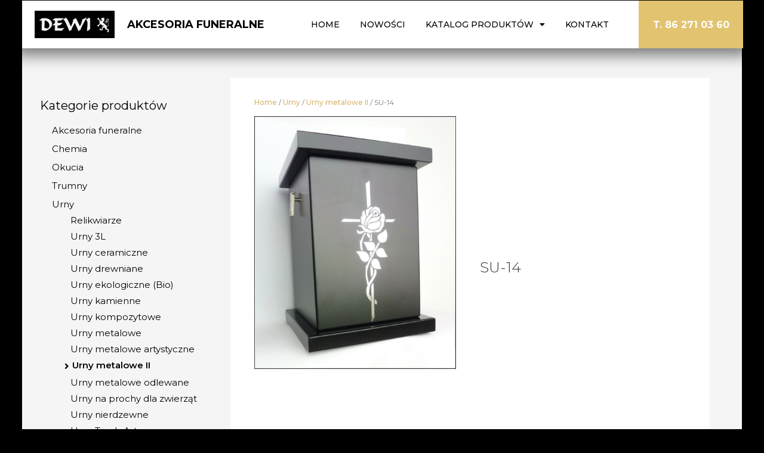

--- FILE ---
content_type: text/css
request_url: https://dewi.pl/wp-content/uploads/elementor/css/post-168.css?ver=1756447332
body_size: 932
content:
.elementor-168 .elementor-element.elementor-element-4231f0f > .elementor-container{max-width:1206px;}.elementor-168 .elementor-element.elementor-element-4231f0f{margin-top:0px;margin-bottom:0px;padding:0px 0px 0px 0px;}.elementor-168 .elementor-element.elementor-element-3d7de0e > .elementor-column-wrap > .elementor-widget-wrap > .elementor-widget:not(.elementor-widget__width-auto):not(.elementor-widget__width-initial):not(:last-child):not(.elementor-absolute){margin-bottom:0px;}.elementor-168 .elementor-element.elementor-element-3d7de0e:not(.elementor-motion-effects-element-type-background) > .elementor-column-wrap, .elementor-168 .elementor-element.elementor-element-3d7de0e > .elementor-column-wrap > .elementor-motion-effects-container > .elementor-motion-effects-layer{background-color:var( --e-global-color-primary );}.elementor-168 .elementor-element.elementor-element-3d7de0e > .elementor-element-populated{transition:background 0.3s, border 0.3s, border-radius 0.3s, box-shadow 0.3s;margin:0px 0px 0px 0px;--e-column-margin-right:0px;--e-column-margin-left:0px;}.elementor-168 .elementor-element.elementor-element-3d7de0e > .elementor-element-populated > .elementor-background-overlay{transition:background 0.3s, border-radius 0.3s, opacity 0.3s;}.elementor-168 .elementor-element.elementor-element-3d7de0e > .elementor-element-populated > .elementor-widget-wrap{padding:0px 0px 0px 0px;}.elementor-168 .elementor-element.elementor-element-6fea5b9 > .elementor-container{min-height:80px;}.elementor-168 .elementor-element.elementor-element-6fea5b9 > .elementor-container > .elementor-row > .elementor-column > .elementor-column-wrap > .elementor-widget-wrap{align-content:center;align-items:center;}.elementor-168 .elementor-element.elementor-element-6fea5b9:not(.elementor-motion-effects-element-type-background), .elementor-168 .elementor-element.elementor-element-6fea5b9 > .elementor-motion-effects-container > .elementor-motion-effects-layer{background-color:var( --e-global-color-primary );}.elementor-168 .elementor-element.elementor-element-6fea5b9{box-shadow:0px 0px 23px 12px rgba(0,0,0,0.5);transition:background 0.3s, border 0.3s, border-radius 0.3s, box-shadow 0.3s;margin-top:0px;margin-bottom:0px;padding:0px -5px 0px 0px;z-index:98;}.elementor-168 .elementor-element.elementor-element-6fea5b9 > .elementor-background-overlay{transition:background 0.3s, border-radius 0.3s, opacity 0.3s;}.elementor-168 .elementor-element.elementor-element-5516ed8.elementor-column > .elementor-column-wrap > .elementor-widget-wrap{justify-content:center;}.elementor-168 .elementor-element.elementor-element-890bdc2 .elementor-heading-title{color:var( --e-global-color-text );font-family:"Montserrat", Sans-serif;font-size:18px;font-weight:700;}.elementor-168 .elementor-element.elementor-element-890bdc2 > .elementor-widget-container{margin:0px 0px 0px 0px;padding:0px 0px 0px 0px;}.elementor-168 .elementor-element.elementor-element-5f1e957 .elementor-menu-toggle{margin:0 auto;background-color:var( --e-global-color-secondary );}.elementor-168 .elementor-element.elementor-element-5f1e957 .elementor-nav-menu .elementor-item{font-family:"Montserrat", Sans-serif;font-size:14px;font-weight:500;text-transform:uppercase;}.elementor-168 .elementor-element.elementor-element-5f1e957 .elementor-nav-menu--main .elementor-item:hover,
					.elementor-168 .elementor-element.elementor-element-5f1e957 .elementor-nav-menu--main .elementor-item.elementor-item-active,
					.elementor-168 .elementor-element.elementor-element-5f1e957 .elementor-nav-menu--main .elementor-item.highlighted,
					.elementor-168 .elementor-element.elementor-element-5f1e957 .elementor-nav-menu--main .elementor-item:focus{color:var( --e-global-color-text );fill:var( --e-global-color-text );}.elementor-168 .elementor-element.elementor-element-5f1e957 .elementor-nav-menu--main:not(.e--pointer-framed) .elementor-item:before,
					.elementor-168 .elementor-element.elementor-element-5f1e957 .elementor-nav-menu--main:not(.e--pointer-framed) .elementor-item:after{background-color:var( --e-global-color-secondary );}.elementor-168 .elementor-element.elementor-element-5f1e957 .e--pointer-framed .elementor-item:before,
					.elementor-168 .elementor-element.elementor-element-5f1e957 .e--pointer-framed .elementor-item:after{border-color:var( --e-global-color-secondary );}.elementor-168 .elementor-element.elementor-element-5f1e957 .elementor-nav-menu--main .elementor-item{padding-left:14px;padding-right:14px;}.elementor-168 .elementor-element.elementor-element-5f1e957{--e-nav-menu-horizontal-menu-item-margin:calc( 6px / 2 );}.elementor-168 .elementor-element.elementor-element-5f1e957 .elementor-nav-menu--main:not(.elementor-nav-menu--layout-horizontal) .elementor-nav-menu > li:not(:last-child){margin-bottom:6px;}.elementor-168 .elementor-element.elementor-element-5f1e957 .elementor-nav-menu--dropdown a, .elementor-168 .elementor-element.elementor-element-5f1e957 .elementor-menu-toggle{color:var( --e-global-color-text );}.elementor-168 .elementor-element.elementor-element-5f1e957 .elementor-nav-menu--dropdown{background-color:var( --e-global-color-accent );}.elementor-168 .elementor-element.elementor-element-5f1e957 .elementor-nav-menu--dropdown a:hover,
					.elementor-168 .elementor-element.elementor-element-5f1e957 .elementor-nav-menu--dropdown a.elementor-item-active,
					.elementor-168 .elementor-element.elementor-element-5f1e957 .elementor-nav-menu--dropdown a.highlighted{background-color:var( --e-global-color-secondary );}.elementor-168 .elementor-element.elementor-element-5f1e957 .elementor-nav-menu--dropdown .elementor-item, .elementor-168 .elementor-element.elementor-element-5f1e957 .elementor-nav-menu--dropdown  .elementor-sub-item{font-family:"Montserrat", Sans-serif;font-size:12px;font-weight:500;text-transform:uppercase;}.elementor-168 .elementor-element.elementor-element-5f1e957 .elementor-nav-menu--dropdown a{padding-left:22px;padding-right:22px;padding-top:4px;padding-bottom:4px;}.elementor-168 .elementor-element.elementor-element-5f1e957 div.elementor-menu-toggle{color:var( --e-global-color-text );}.elementor-168 .elementor-element.elementor-element-5f1e957 div.elementor-menu-toggle svg{fill:var( --e-global-color-text );}.elementor-168 .elementor-element.elementor-element-2ca69c5 > .elementor-column-wrap > .elementor-widget-wrap > .elementor-widget:not(.elementor-widget__width-auto):not(.elementor-widget__width-initial):not(:last-child):not(.elementor-absolute){margin-bottom:-1px;}.elementor-168 .elementor-element.elementor-element-2ca69c5:not(.elementor-motion-effects-element-type-background) > .elementor-column-wrap, .elementor-168 .elementor-element.elementor-element-2ca69c5 > .elementor-column-wrap > .elementor-motion-effects-container > .elementor-motion-effects-layer{background-color:var( --e-global-color-secondary );}.elementor-168 .elementor-element.elementor-element-2ca69c5 > .elementor-element-populated{transition:background 0.3s, border 0.3s, border-radius 0.3s, box-shadow 0.3s;margin:0px -10px 0px 2px;--e-column-margin-right:-10px;--e-column-margin-left:2px;}.elementor-168 .elementor-element.elementor-element-2ca69c5 > .elementor-element-populated > .elementor-background-overlay{transition:background 0.3s, border-radius 0.3s, opacity 0.3s;}.elementor-168 .elementor-element.elementor-element-2ca69c5 > .elementor-element-populated > .elementor-widget-wrap{padding:0px 0px 0px 0px;}.elementor-168 .elementor-element.elementor-element-cd71ca3{text-align:center;}.elementor-168 .elementor-element.elementor-element-cd71ca3 .elementor-heading-title{color:var( --e-global-color-primary );font-family:"Montserrat", Sans-serif;font-size:16px;font-weight:700;}.elementor-168 .elementor-element.elementor-element-cd71ca3 > .elementor-widget-container{margin:0px 0px 0px 0px;padding:0px 0px 0px 0px;background-color:var( --e-global-color-secondary );}@media(min-width:768px){.elementor-168 .elementor-element.elementor-element-fcfe86f{width:14.561%;}.elementor-168 .elementor-element.elementor-element-5516ed8{width:24.386%;}.elementor-168 .elementor-element.elementor-element-6ef34af{width:46.579%;}.elementor-168 .elementor-element.elementor-element-2ca69c5{width:14.452%;}}@media(max-width:767px){.elementor-168 .elementor-element.elementor-element-3d7de0e{width:100%;}.elementor-168 .elementor-element.elementor-element-fcfe86f{width:40%;}.elementor-168 .elementor-element.elementor-element-5516ed8{width:40%;}.elementor-168 .elementor-element.elementor-element-890bdc2 .elementor-heading-title{font-size:14px;}.elementor-168 .elementor-element.elementor-element-6ef34af{width:20%;}.elementor-168 .elementor-element.elementor-element-cd71ca3 .elementor-heading-title{font-size:14px;}}

--- FILE ---
content_type: text/css
request_url: https://dewi.pl/wp-content/uploads/elementor/css/post-225.css?ver=1756447332
body_size: 949
content:
.elementor-225 .elementor-element.elementor-element-e860b06 > .elementor-container{max-width:1206px;}.elementor-225 .elementor-element.elementor-element-e860b06{margin-top:0px;margin-bottom:0px;padding:0px 0px 0px 0px;}.elementor-225 .elementor-element.elementor-element-3aa081c > .elementor-column-wrap > .elementor-widget-wrap > .elementor-widget:not(.elementor-widget__width-auto):not(.elementor-widget__width-initial):not(:last-child):not(.elementor-absolute){margin-bottom:0px;}.elementor-225 .elementor-element.elementor-element-3aa081c:not(.elementor-motion-effects-element-type-background) > .elementor-column-wrap, .elementor-225 .elementor-element.elementor-element-3aa081c > .elementor-column-wrap > .elementor-motion-effects-container > .elementor-motion-effects-layer{background-color:transparent;background-image:linear-gradient(90deg, #060606 0%, #444444 100%);}.elementor-225 .elementor-element.elementor-element-3aa081c > .elementor-element-populated{transition:background 0.3s, border 0.3s, border-radius 0.3s, box-shadow 0.3s;margin:0px 0px 0px 0px;--e-column-margin-right:0px;--e-column-margin-left:0px;}.elementor-225 .elementor-element.elementor-element-3aa081c > .elementor-element-populated > .elementor-background-overlay{transition:background 0.3s, border-radius 0.3s, opacity 0.3s;}.elementor-225 .elementor-element.elementor-element-3aa081c > .elementor-element-populated > .elementor-widget-wrap{padding:0px 0px 0px 0px;}.elementor-225 .elementor-element.elementor-element-6de2c36{margin-top:0px;margin-bottom:0px;padding:30px 0px 30px 0px;}.elementor-bc-flex-widget .elementor-225 .elementor-element.elementor-element-91139d5.elementor-column .elementor-column-wrap{align-items:center;}.elementor-225 .elementor-element.elementor-element-91139d5.elementor-column.elementor-element[data-element_type="column"] > .elementor-column-wrap.elementor-element-populated > .elementor-widget-wrap{align-content:center;align-items:center;}.elementor-225 .elementor-element.elementor-element-d222d79 img{width:49%;}.elementor-225 .elementor-element.elementor-element-9b51f0c > .elementor-column-wrap > .elementor-widget-wrap > .elementor-widget:not(.elementor-widget__width-auto):not(.elementor-widget__width-initial):not(:last-child):not(.elementor-absolute){margin-bottom:10px;}.elementor-225 .elementor-element.elementor-element-614655b .elementor-heading-title{color:var( --e-global-color-secondary );font-family:"Montserrat", Sans-serif;font-size:14px;font-weight:700;}.elementor-225 .elementor-element.elementor-element-614655b > .elementor-widget-container{margin:0px 0px 0px 0px;padding:0px 0px 0px 0px;}.elementor-225 .elementor-element.elementor-element-2a620d7{color:var( --e-global-color-secondary );font-family:"Montserrat", Sans-serif;font-size:14px;font-weight:500;line-height:1.5em;}.elementor-225 .elementor-element.elementor-element-c8fb738 > .elementor-column-wrap > .elementor-widget-wrap > .elementor-widget:not(.elementor-widget__width-auto):not(.elementor-widget__width-initial):not(:last-child):not(.elementor-absolute){margin-bottom:10px;}.elementor-225 .elementor-element.elementor-element-2a6a3a7 .elementor-heading-title{color:var( --e-global-color-secondary );font-family:"Montserrat", Sans-serif;font-size:14px;font-weight:700;}.elementor-225 .elementor-element.elementor-element-2a6a3a7 > .elementor-widget-container{margin:0px 0px 0px 0px;padding:0px 0px 0px 0px;}.elementor-225 .elementor-element.elementor-element-5e0c1a6 .elementor-icon-list-items:not(.elementor-inline-items) .elementor-icon-list-item:not(:last-child){padding-bottom:calc(0px/2);}.elementor-225 .elementor-element.elementor-element-5e0c1a6 .elementor-icon-list-items:not(.elementor-inline-items) .elementor-icon-list-item:not(:first-child){margin-top:calc(0px/2);}.elementor-225 .elementor-element.elementor-element-5e0c1a6 .elementor-icon-list-items.elementor-inline-items .elementor-icon-list-item{margin-right:calc(0px/2);margin-left:calc(0px/2);}.elementor-225 .elementor-element.elementor-element-5e0c1a6 .elementor-icon-list-items.elementor-inline-items{margin-right:calc(-0px/2);margin-left:calc(-0px/2);}body.rtl .elementor-225 .elementor-element.elementor-element-5e0c1a6 .elementor-icon-list-items.elementor-inline-items .elementor-icon-list-item:after{left:calc(-0px/2);}body:not(.rtl) .elementor-225 .elementor-element.elementor-element-5e0c1a6 .elementor-icon-list-items.elementor-inline-items .elementor-icon-list-item:after{right:calc(-0px/2);}.elementor-225 .elementor-element.elementor-element-5e0c1a6 .elementor-icon-list-icon i{color:var( --e-global-color-secondary );}.elementor-225 .elementor-element.elementor-element-5e0c1a6 .elementor-icon-list-icon svg{fill:var( --e-global-color-secondary );}.elementor-225 .elementor-element.elementor-element-5e0c1a6{--e-icon-list-icon-size:5px;}.elementor-225 .elementor-element.elementor-element-5e0c1a6 .elementor-icon-list-item:hover .elementor-icon-list-text{color:#EDD9A3;}.elementor-225 .elementor-element.elementor-element-5e0c1a6 .elementor-icon-list-item > .elementor-icon-list-text, .elementor-225 .elementor-element.elementor-element-5e0c1a6 .elementor-icon-list-item > a{font-family:"Montserrat", Sans-serif;font-size:14px;font-weight:500;line-height:1.5em;}.elementor-225 .elementor-element.elementor-element-4ba4643 > .elementor-column-wrap > .elementor-widget-wrap > .elementor-widget:not(.elementor-widget__width-auto):not(.elementor-widget__width-initial):not(:last-child):not(.elementor-absolute){margin-bottom:10px;}.elementor-225 .elementor-element.elementor-element-94dcf72 .elementor-heading-title{color:var( --e-global-color-secondary );font-family:"Montserrat", Sans-serif;font-size:14px;font-weight:700;}.elementor-225 .elementor-element.elementor-element-94dcf72 > .elementor-widget-container{margin:0px 0px 0px 0px;padding:0px 0px 0px 0px;}.elementor-225 .elementor-element.elementor-element-967b388 .elementor-icon-list-items:not(.elementor-inline-items) .elementor-icon-list-item:not(:last-child){padding-bottom:calc(0px/2);}.elementor-225 .elementor-element.elementor-element-967b388 .elementor-icon-list-items:not(.elementor-inline-items) .elementor-icon-list-item:not(:first-child){margin-top:calc(0px/2);}.elementor-225 .elementor-element.elementor-element-967b388 .elementor-icon-list-items.elementor-inline-items .elementor-icon-list-item{margin-right:calc(0px/2);margin-left:calc(0px/2);}.elementor-225 .elementor-element.elementor-element-967b388 .elementor-icon-list-items.elementor-inline-items{margin-right:calc(-0px/2);margin-left:calc(-0px/2);}body.rtl .elementor-225 .elementor-element.elementor-element-967b388 .elementor-icon-list-items.elementor-inline-items .elementor-icon-list-item:after{left:calc(-0px/2);}body:not(.rtl) .elementor-225 .elementor-element.elementor-element-967b388 .elementor-icon-list-items.elementor-inline-items .elementor-icon-list-item:after{right:calc(-0px/2);}.elementor-225 .elementor-element.elementor-element-967b388 .elementor-icon-list-icon i{color:var( --e-global-color-secondary );}.elementor-225 .elementor-element.elementor-element-967b388 .elementor-icon-list-icon svg{fill:var( --e-global-color-secondary );}.elementor-225 .elementor-element.elementor-element-967b388{--e-icon-list-icon-size:5px;}.elementor-225 .elementor-element.elementor-element-967b388 .elementor-icon-list-item:hover .elementor-icon-list-text{color:#EDD9A3;}.elementor-225 .elementor-element.elementor-element-967b388 .elementor-icon-list-item > .elementor-icon-list-text, .elementor-225 .elementor-element.elementor-element-967b388 .elementor-icon-list-item > a{font-family:"Montserrat", Sans-serif;font-size:14px;font-weight:500;line-height:1.5em;}.elementor-bc-flex-widget .elementor-225 .elementor-element.elementor-element-04d88d0.elementor-column .elementor-column-wrap{align-items:flex-end;}.elementor-225 .elementor-element.elementor-element-04d88d0.elementor-column.elementor-element[data-element_type="column"] > .elementor-column-wrap.elementor-element-populated > .elementor-widget-wrap{align-content:flex-end;align-items:flex-end;}.elementor-225 .elementor-element.elementor-element-04d88d0.elementor-column > .elementor-column-wrap > .elementor-widget-wrap{justify-content:flex-end;}.elementor-225 .elementor-element.elementor-element-2f10917 .elementor-icon-wrapper{text-align:center;}.elementor-225 .elementor-element.elementor-element-2f10917.elementor-view-framed .elementor-icon{background-color:var( --e-global-color-secondary );}.elementor-225 .elementor-element.elementor-element-2f10917.elementor-view-stacked .elementor-icon{color:var( --e-global-color-secondary );}.elementor-225 .elementor-element.elementor-element-2f10917.elementor-view-stacked .elementor-icon svg{fill:var( --e-global-color-secondary );}.elementor-225 .elementor-element.elementor-element-2f10917 .elementor-icon{font-size:30px;}.elementor-225 .elementor-element.elementor-element-2f10917 .elementor-icon i, .elementor-225 .elementor-element.elementor-element-2f10917 .elementor-icon svg{transform:rotate(0deg);}@media(max-width:767px){.elementor-225 .elementor-element.elementor-element-2a620d7{text-align:left;font-size:12px;}.elementor-225 .elementor-element.elementor-element-2a620d7 > .elementor-widget-container{margin:0px 0px 0px 0px;padding:0px 30px 0px 100px;}}@media(min-width:768px){.elementor-225 .elementor-element.elementor-element-91139d5{width:29.298%;}.elementor-225 .elementor-element.elementor-element-9b51f0c{width:20.874%;}.elementor-225 .elementor-element.elementor-element-c8fb738{width:20.527%;}.elementor-225 .elementor-element.elementor-element-4ba4643{width:21.58%;}.elementor-225 .elementor-element.elementor-element-04d88d0{width:7.687%;}}